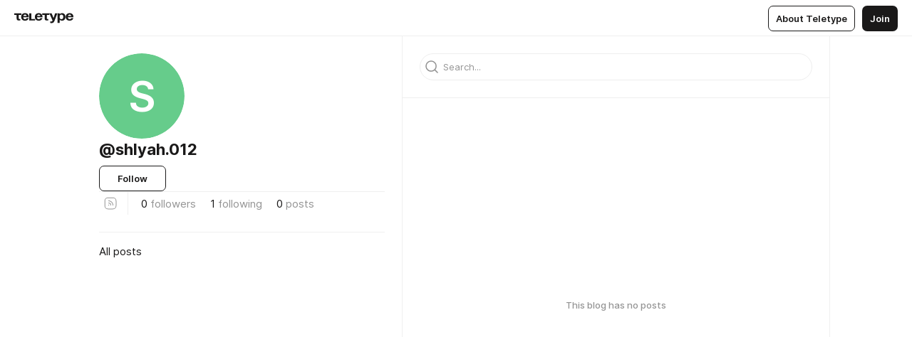

--- FILE ---
content_type: text/css
request_url: https://teletype.in/static/Default.39044dde.css
body_size: 1722
content:
.blogSections[data-v-d38631a3]{position:relative;display:block;flex:0 0 auto;min-width:0;max-width:100%;margin:0;padding:0 20px;box-sizing:border-box;z-index:1}.blogSections__wrap[data-v-d38631a3]{display:block;min-width:0}@media screen and (max-width: 720px){.blogSections__wrap[data-v-d38631a3]{max-height:32px;overflow:hidden}}.blogSections__list[data-v-d38631a3]{display:flex;flex-direction:row;flex-wrap:wrap;align-items:center;justify-content:flex-start;max-width:100%;transition:opacity .2s}.blogSections__list.m_hidden[data-v-d38631a3]{opacity:0;pointer-events:none}@media screen and (max-width: 720px){.blogSections__list[data-v-d38631a3]{flex-wrap:nowrap;overflow:auto;justify-content:flex-start;padding:0 6px 50px;-webkit-overflow-scrolling:touch}.blogSections__list[data-v-d38631a3]:after{content:"-";display:inline-block;width:1px;height:1px;opacity:0}}.blogSections__item[data-v-d38631a3]{flex:0 0 auto}.blogSections__search[data-v-d38631a3]{position:absolute;display:flex;justify-content:flex-start;top:50%;left:0;width:100%;padding:0 20px;box-sizing:border-box;transform:translateY(-50%);transition:opacity .2s}.blogSections__search.m_hidden[data-v-d38631a3]{opacity:0;pointer-events:none}@media screen and (max-width: 720px){.blogSections__search[data-v-d38631a3]{padding-left:16px;padding-right:16px}}@media screen and (max-width: 720px){.blogSections[data-v-d38631a3]{padding-left:0;padding-right:0}}.blog[data-v-55fa37c6]{position:relative;display:flex;flex-direction:row;width:100%;max-width:1050px;margin:0 auto;padding:0;box-sizing:border-box}.blog__aside[data-v-55fa37c6]{display:block;flex:1 1 42.85714286%;min-width:0;padding:24px;box-sizing:border-box;border-right:1px solid var(--color-divider, #EFEFEF)}.blog__aside_scroll[data-v-55fa37c6]{position:sticky;top:51px;transition:all .2s}.blog__aside_scroll.m_hidden[data-v-55fa37c6]{opacity:0;transform:translateY(-10px);pointer-events:none}@media screen and (max-width: 720px){.blog__aside_scroll[data-v-55fa37c6]{display:none}}@media print{.blog__aside_scroll[data-v-55fa37c6]{display:none}}.blog__content[data-v-55fa37c6]{display:flex;flex:1 1 57.14285714%;flex-direction:column;align-items:stretch;justify-content:flex-start;min-width:320px;box-sizing:border-box;border-right:1px solid var(--color-divider, #EFEFEF)}.blog__info[data-v-55fa37c6]{display:flex;flex-direction:column;align-items:stretch;justify-content:flex-start;padding:0 0 24px;gap:16px}.blog__info_header[data-v-55fa37c6]{display:flex;flex-direction:column;align-items:start;margin-bottom:8px;gap:16px}.blog__info_userpic[data-v-55fa37c6]{width:120px;height:120px}.blog__info_blog[data-v-55fa37c6]{display:block;max-width:100%}.blog__info_name[data-v-55fa37c6]{display:flex;align-items:baseline;max-width:100%;font-family:Inter,Helvetica Neue,Helvetica,sans-serif;font-stretch:normal;font-weight:700;font-style:normal;font-size:2.2rem;line-height:1.4em;color:var(--color-primary, #1A1919);text-align:left}.blog__info_name_text[data-v-55fa37c6]{flex:0 1 auto;max-width:100%;min-width:0;overflow:hidden;word-wrap:break-word}.blog__info_name_verified[data-v-55fa37c6]{flex:0 0 auto;margin-left:4px;display:inline-block;width:1em;height:1em;vertical-align:top;font-size:2rem;line-height:1em;background-image:url(./verified.06ee66dc.svg);background-repeat:no-repeat;background-position:center;background-size:contain}.blog__info_name_verified[data-v-55fa37c6]:after{content:"\2713";opacity:0}.blog__info_username[data-v-55fa37c6]{display:block;overflow:hidden;max-width:100%;min-width:0;font-family:Inter,Helvetica Neue,Helvetica,sans-serif;font-stretch:normal;font-weight:700;font-style:normal;font-size:2.2rem;line-height:1.4em;color:var(--color-secondary, #949494);white-space:nowrap;text-align:left;text-overflow:ellipsis}.blog__info_actions[data-v-55fa37c6]{display:flex;flex-direction:row;flex-wrap:wrap;align-items:center;justify-content:flex-start;gap:10px}.blog__info_action[data-v-55fa37c6]{transition:opacity .2s}.blog__info_action.m_hidden[data-v-55fa37c6]{opacity:0}.blog__info_hr[data-v-55fa37c6]{display:block;border-top:1px solid var(--color-divider, #EFEFEF)}.blog__info_bio[data-v-55fa37c6]{display:block;font-family:Inter,Helvetica Neue,Helvetica,sans-serif;font-stretch:normal;font-weight:400;font-style:normal;font-size:1.5rem;line-height:1.4em;color:var(--color-primary, #1A1919);text-align:left;word-wrap:break-word}.blog__info_bio[data-v-55fa37c6] a{border:0;color:var(--color-primary, #1A1919);text-decoration:underline;text-decoration-color:var(--color-primary-underline, rgba(26, 25, 25, .2));text-decoration-skip:ink;text-decoration-thickness:1px;text-underline-offset:.15em;transition:all .4s;cursor:pointer}.blog__info_bio[data-v-55fa37c6] a:hover{color:var(--color-primary, #1A1919);text-decoration-color:var(--color-primary, #1A1919)}.blog__info_items[data-v-55fa37c6]{display:flex;flex-direction:row;flex-wrap:wrap;align-items:center;justify-content:flex-start}.blog__info_items_hr[data-v-55fa37c6]{align-self:stretch;margin:0 8px;border-left:1px solid var(--color-divider, #EFEFEF)}.blog__info_item[data-v-55fa37c6]{display:inline-flex;align-items:center;min-height:32px;min-width:0;margin:0;padding:0 10px;overflow:hidden;font-family:Inter,Helvetica Neue,Helvetica,sans-serif;font-stretch:normal;font-weight:400;font-style:normal;font-size:1.5rem;line-height:1.4em;color:var(--color-primary, #1A1919);text-align:left;text-overflow:ellipsis}.blog__info_item_label[data-v-55fa37c6],.blog__info_item_icon[data-v-55fa37c6]{color:var(--color-secondary, #949494);transition:color .4s}.blog__info_item[data-v-55fa37c6]:last-child{margin-right:0}.blog__info_item.m_link[data-v-55fa37c6]{border-radius:7px;border:0;background:transparent;transition:all .4s;cursor:pointer}.blog__info_item.m_link[data-v-55fa37c6]:hover{background-color:var(--color-hover, #F6F5F5)}.blog__info_item.m_link:hover .blog__info_item_icon[data-v-55fa37c6],.blog__info_item.m_link:hover .blog__info_item_label[data-v-55fa37c6]{color:var(--color-primary, #1A1919)}.blog__info_item.m_website[data-v-55fa37c6]{padding:0;border:0;color:var(--color-primary, #1A1919);text-decoration:underline;text-decoration-color:var(--color-primary-underline, rgba(26, 25, 25, .2));text-decoration-skip:ink;text-decoration-thickness:1px;text-underline-offset:.15em;transition:all .4s;cursor:pointer}.blog__info_item.m_website[data-v-55fa37c6]:hover{color:var(--color-primary, #1A1919);text-decoration-color:var(--color-primary, #1A1919)}.blog__scroll[data-v-55fa37c6]{display:flex;flex-direction:column;align-items:stretch;justify-content:flex-start;padding:24px 0;gap:16px;z-index:1}.blog__scroll_header[data-v-55fa37c6]{display:flex;flex-direction:row;align-items:center;justify-content:flex-start;gap:10px}.blog__scroll_userpic[data-v-55fa37c6]{width:50px;height:50px}.blog__scroll_blog[data-v-55fa37c6]{display:block;flex:1 1 auto;max-width:100%;min-width:0}.blog__scroll_name[data-v-55fa37c6]{display:flex;align-items:baseline;max-width:100%;font-family:Inter,Helvetica Neue,Helvetica,sans-serif;font-stretch:normal;font-weight:700;font-style:normal;font-size:1.8rem;line-height:1.4em;color:var(--color-primary, #1A1919);text-align:left}.blog__scroll_name_text[data-v-55fa37c6]{flex:0 1 auto;max-width:100%;min-width:0;overflow:hidden;word-wrap:break-word}.blog__scroll_name_verified[data-v-55fa37c6]{flex:0 0 auto;margin-left:4px;display:inline-block;width:1em;height:1em;vertical-align:top;font-size:1.6rem;line-height:1em;background-image:url(./verified.06ee66dc.svg);background-repeat:no-repeat;background-position:center;background-size:contain}.blog__scroll_name_verified[data-v-55fa37c6]:after{content:"\2713";opacity:0}.blog__scroll_username[data-v-55fa37c6]{display:block;overflow:hidden;font-family:Inter,Helvetica Neue,Helvetica,sans-serif;font-stretch:normal;font-weight:700;font-style:normal;font-size:1.8rem;line-height:1.38888889em;color:var(--color-secondary, #949494);white-space:nowrap;text-align:left;text-overflow:ellipsis}.blog__scroll_actions[data-v-55fa37c6]{display:flex;flex-direction:row;flex-wrap:wrap;align-items:center;justify-content:flex-start}.blog__scroll_action[data-v-55fa37c6]{display:inline-block}@media screen and (max-width: 720px){.blog__scroll[data-v-55fa37c6]{display:none}}.blog__sections[data-v-55fa37c6]{display:block;transition:opacity .2s}.blog__sections.m_hidden[data-v-55fa37c6]{opacity:0}.blog__section[data-v-55fa37c6]{display:block;padding:10px 0;border-top:1px solid var(--color-divider, #EFEFEF)}.blog__section_item[data-v-55fa37c6]{display:flex;flex-direction:row;align-items:center;min-height:32px;text-decoration:none;cursor:pointer}.blog__section_icon[data-v-55fa37c6]{display:inline-block;flex:0 0 auto;color:var(--color-secondary, #949494);transition:all .4s}.blog__section_name[data-v-55fa37c6]{display:inline-block;flex:1 1 auto;min-width:0;font-family:Inter,Helvetica Neue,Helvetica,sans-serif;font-stretch:normal;font-weight:400;font-style:normal;font-size:1.5rem;line-height:1.4em;color:var(--color-secondary, #949494);text-align:left;word-wrap:break-word;transition:all .4s}.blog__section_count[data-v-55fa37c6]{display:inline-block;margin-left:10px;font-family:Inter,Helvetica Neue,Helvetica,sans-serif;font-stretch:normal;font-weight:400;font-style:normal;font-size:1.5rem;line-height:1.4em;color:var(--color-secondary, #949494);text-align:right;transition:all .4s}.blog__section_item:hover .blog__section_icon[data-v-55fa37c6],.blog__section_item.m_active .blog__section_icon[data-v-55fa37c6],.blog__section_item:hover .blog__section_name[data-v-55fa37c6],.blog__section_item.m_active .blog__section_name[data-v-55fa37c6],.blog__section_item:hover .blog__section_count[data-v-55fa37c6],.blog__section_item.m_active .blog__section_count[data-v-55fa37c6]{color:var(--color-primary, #1A1919)}.blog__articles[data-v-55fa37c6]{display:block;flex-direction:column;align-items:stretch;justify-content:flex-start;flex:0 1 auto;width:100%;margin:0 0 30px;box-sizing:border-box}.blog__articles_item[data-v-55fa37c6]{border-bottom:1px solid var(--color-divider, #EFEFEF);transition:all .2s}.blog__articles_item.m_hidden[data-v-55fa37c6]{opacity:0}.blog__articles_ad[data-v-55fa37c6]{border-top:1px solid var(--color-divider, #EFEFEF)}.blog__articles_ad[data-v-55fa37c6]:empty{border-top:0}.blog__topic[data-v-55fa37c6]{display:block;flex:0 0 auto;padding:24px;border-bottom:1px solid var(--color-divider, #EFEFEF);transition:opacity .2s}.blog__topic_name[data-v-55fa37c6]{display:block;max-width:100%;min-width:0;font-family:Inter,Helvetica Neue,Helvetica,sans-serif;font-stretch:normal;font-weight:800;font-style:normal;font-size:2.8rem;line-height:1.14285714em;color:var(--color-primary, #1A1919);word-wrap:break-word}.blog__topic_description[data-v-55fa37c6]{display:block;margin-top:.70588235em;max-width:100%;min-width:0;font-family:Inter,Helvetica Neue,Helvetica,sans-serif;font-stretch:normal;font-weight:400;font-style:normal;font-size:1.7rem;line-height:1.4em;color:var(--color-primary, #1A1919);word-wrap:break-word}.blog__topic_description[data-v-55fa37c6] a{border:0;color:var(--color-primary, #1A1919);text-decoration:underline;text-decoration-color:var(--color-primary-underline, rgba(26, 25, 25, .2));text-decoration-skip:ink;text-decoration-thickness:1px;text-underline-offset:.15em;transition:all .4s;cursor:pointer}.blog__topic_description[data-v-55fa37c6] a:hover{color:var(--color-primary, #1A1919);text-decoration-color:var(--color-primary, #1A1919)}.blog__topic.m_hidden[data-v-55fa37c6]{opacity:0}.blog__search[data-v-55fa37c6]{display:flex;flex-direction:column;align-items:stretch;flex:0 0 auto;padding:24px;border-bottom:1px solid var(--color-divider, #EFEFEF);transition:opacity .2s}.blog__search.m_hidden[data-v-55fa37c6]{opacity:0}.blog__more[data-v-55fa37c6]{display:block;flex:0 0 auto;margin:30px;padding:0 16px;text-align:center}.blog__empty[data-v-55fa37c6]{display:flex;align-items:center;justify-content:center;flex:1 1 auto;padding:16px;font-family:Inter,Helvetica Neue,Helvetica,sans-serif;font-stretch:normal;font-weight:500;font-style:normal;font-size:1.3rem;line-height:1.4em;color:var(--color-secondary, #949494);text-align:center}@media screen and (max-width: 720px){.blog[data-v-55fa37c6]{flex-direction:column}.blog__aside[data-v-55fa37c6]{flex:0 0 auto;max-width:100%;padding:0;border-right:0}.blog__info[data-v-55fa37c6]{margin-bottom:0;padding:16px;border-bottom:1px solid var(--color-divider, #EFEFEF)}.blog__info_header[data-v-55fa37c6]{display:flex;flex-direction:row;align-items:center;justify-content:space-between}.blog__info_userpic[data-v-55fa37c6]{width:50px;height:50px}.blog__info_blog[data-v-55fa37c6]{flex:1 1 auto;min-width:0;margin-top:0}.blog__info_name[data-v-55fa37c6]{font-size:2.2rem;line-height:1.4em}.blog__info_name_verified[data-v-55fa37c6]{display:inline-block;width:1em;height:1em;vertical-align:top;font-size:1.6rem;line-height:1em;background-image:url(./verified.06ee66dc.svg);background-repeat:no-repeat;background-position:center;background-size:contain}.blog__info_name_verified[data-v-55fa37c6]:after{content:"\2713";opacity:0}.blog__info_username[data-v-55fa37c6]{font-size:1.5rem;line-height:1.4em}.blog__info_action[data-v-55fa37c6]{flex:1 1 auto}.blog__info_action.m_mobile_visible[data-v-55fa37c6]{display:inline-block}.blog__sections[data-v-55fa37c6]{padding:16px 0;border-bottom:1px solid var(--color-divider, #EFEFEF)}.blog__topic[data-v-55fa37c6]{padding:16px}.blog__topic_name[data-v-55fa37c6]{font-size:3rem;line-height:1.4em}.blog__topic_description[data-v-55fa37c6]{font-size:1.7rem;line-height:1.4em}.blog__search.m_mobile[data-v-55fa37c6]{margin-top:16px;margin-bottom:0}.blog__search.m_mobile_hidden[data-v-55fa37c6]{display:none}.blog__content[data-v-55fa37c6]{flex:1 1 auto}.blog__articles[data-v-55fa37c6]{margin:0 0 16px}}
